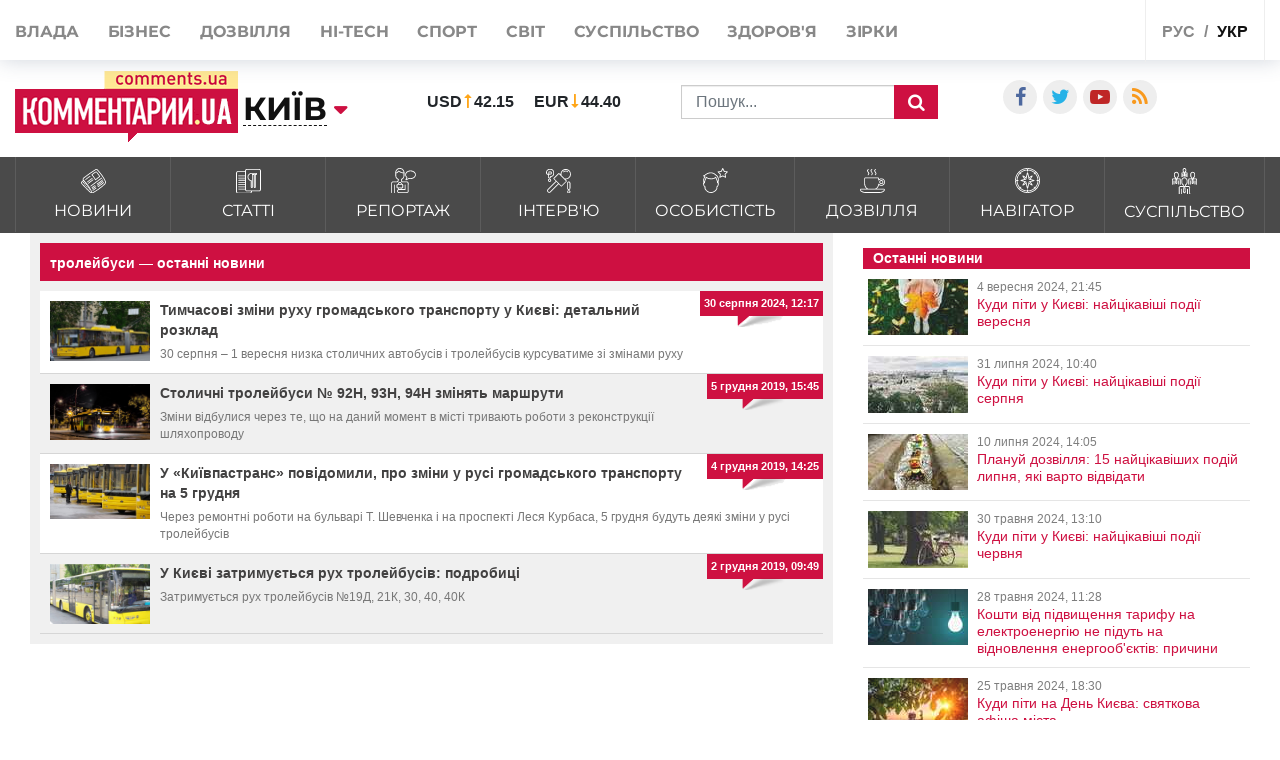

--- FILE ---
content_type: text/html; charset=UTF-8
request_url: https://kyiv.comments.ua/ua/tag/troleybusi
body_size: 14069
content:
<!DOCTYPE html>
<html lang="ua">

<head>
    <meta charset="UTF-8">
    <meta http-equiv="Content-Type" content="text/html; charset=utf-8" />
    <base href="https://kyiv.comments.ua">
    <meta name="viewport" content="width=device-width, initial-scale=1">
        <link rel="stylesheet" href="https://use.fontawesome.com/releases/v5.5.0/css/all.css" integrity="sha384-B4dIYHKNBt8Bc12p+WXckhzcICo0wtJAoU8YZTY5qE0Id1GSseTk6S+L3BlXeVIU" crossorigin="anonymous">
    <script>
        history.scrollRestoration = "manual"
    </script>
    <link rel="apple-touch-icon" href="/img/touch-icon-iphone.png" />
    <link rel="apple-touch-icon" sizes="152x152" href="/img/touch-icon-ipad.png" />
    <link rel="apple-touch-icon" sizes="180x180" href="/img/touch-icon-iphone-retina.png" />
    <link rel="apple-touch-icon" sizes="167x167" href="/img/touch-icon-ipad-retina.png" />
    <link rel="stylesheet" href="/css/bootstrap.min.css">
    <link rel="stylesheet" href="/css/style1.css?v=1.01">
    <link rel="stylesheet" href="/css/flatpickr.css">
    <link rel="stylesheet" href="/css/simplebox.min.css?v=3">
    
    <meta name="theme-color" content="#D01E45">



    <link rel="manifest" href="/manifest.json">
    <title>тролейбуси — останні новини | Коментарі Київ</title>
    <style>
        :root {
            --main: #CE1041;
        }

        #toTop {
            display: none;
            text-decoration: none;
            position: fixed;
            bottom: 10px;
            right: 10px;
            overflow: hidden;
            width: 51px;
            height: 51px;
            border: none;
            text-indent: 100%;
            background: url(../img/ui.totop.png) no-repeat left top;
        }

        #toTopHover {
            background: url(../img/ui.totop.png) no-repeat left -51px;
            width: 51px;
            height: 51px;
            display: block;
            overflow: hidden;
            float: left;
            opacity: 0;
            -moz-opacity: 0;
            filter: alpha(opacity=0);
        }

        @media (max-width: 500px) {
            .header-wrap .search_wrap {
                display: flex !important;
            }

            .rates_block.rates_double ul {
                font-size: 11px;
            }

            .m-width-visible img {
                padding-right: 10px;
            }
        }

        #toTop:active,
        #toTop:focus {
            outline: none;
        }

        .content-slider {
            display: none !important;
        }

        .content-slider img {
            display: none !important;
        }

        .content-slider-nav {
            display: none !important;
        }

        .content-slider-nav img {
            display: none !important;
        }

        .content-slider.slick-initialized {
            display: block !important;
        }

        .content-slider.slick-initialized img {
            display: block !important;
        }

        .content-slider-nav.slick-initialized {
            display: block !important;
        }

        .content-slider-nav.slick-initialized img {
            display: block !important;
        }

        .tags-link:hover {
            color: #ee2d28 !important;
        }

        .pubs-tags {
            padding-top: 30px;
        }

        .header-wrap {
            padding-left: 15px;
        }

        @media (max-width: 768px) {
            .header-wrap {
                padding-left: 0px !important;
            }
        }

        .atlanta {
            position: fixed;
            top: 0;
            z-index: 1000;
        }

        .atlanta_left {
            left: 0;
        }

        .atlanta_right {
            right: 0;
        }

        @media(max-width: 1919px) {
            .atlanta {
                display: none;
            }
        }
        
        @media (max-width: 575px) {
            .dossier-wrapper, .read-also, article {
                padding: 0 0px;
            }
        }
        
    </style>
    <script src="/js/jquery.min.js"></script>
    <script src="/js/common.js?ver=1.8"></script>
    <link rel="stylesheet" href="/css/depends/bootstrap.min.css">
    <link rel="stylesheet" href="/css/style.css">

    <style>
        .list-news-2 li.marked .time-news {
            background: url(../img/coms/main.png) no-repeat top !important;
        }

        .news_feed_date_box {
            background: url(../img/coms-lg/main.png) 0 0/100% 104% repeat !important;
        }

        .list-digest+a,
        .list-news-2+a,
        .opinion-aside+a {
            float: unset;
        }

        .show-all {
            font: bold 13px/11pt tahoma, sans-serif;
            display: block;
            text-align: right;
            color: #2c2d31;
            padding: 10px;
            background: inherit;
            margin-right: 0;
            width: 100%;
        }

        .show-all:hover {
            background: #f5f5f5;
            color: var(--main);
        }

        iframe {
            min-width: auto;
        }

        h2,
        h4,
        h5,
        h6 {
            margin: 0px !important;
            padding-bottom: 10px;
        }

        .list-news-1 li {
            padding: 15px 10px 15px 0;
        }

        @font-face {
            font-family: proximanova;
            font-style: normal;
            font-weight: 300;
            src: url(../fonts/proximanova-light-webfont.woff2) format("woff2")
        }

        @font-face {
            font-family: proximanova;
            font-style: normal;
            font-weight: 400;
            src: url(../fonts/proximanova-regular-webfont.woff2) format("woff2")
        }

        @font-face {
            font-family: proximanova;
            font-style: normal;
            font-weight: 600;
            src: url(../fonts/proximanova-semibold-webfont.woff2) format("woff2")
        }

        @font-face {
            font-family: proximanova;
            font-style: normal;
            font-weight: 700;
            src: url(../fonts/proximanova-bold-webfont.woff2) format("woff2")
        }

        * {
            margin: 0;
            padding: 0
        }

        body {
            font-family: "Proxima Nova", sans-serif
        }

        body ul {
            list-style: none
        }

        a {
            color: #202020;
            text-decoration: none
        }

        .bootom-line {
            height: 103px;
            margin: auto
        }

        .bootom-line .line {
            height: 25px;
            border: .5px solid #202020;
            margin: 0 12px 0 12px
        }

        .bootom-line .logo {
            margin-top: 12px
        }

        .bootom-line a {
            font-size: 20px;
            font-weight: 600;
            line-height: 50px
        }

        .bootom-line ul {
            display: -webkit-box;
            display: -webkit-flex;
            display: -ms-flexbox;
            display: flex;
            -webkit-box-pack: justify;
            -webkit-justify-content: space-between;
            -ms-flex-pack: justify;
            justify-content: space-between
        }

        .bootom-menu {
            margin-top: 4px;
            background-color: #f2f2f2;
            height: 550px
        }

        .bootom-menu .bootom-news {
            display: -ms-grid;
            display: grid;
            -ms-grid-columns: 22% 28% 25%;
            grid-template-columns: 33% 33% 33%;
            justify-items: center
        }

        .bootom-menu a {
            white-space: nowrap;
            font-size: 16px;
            font-weight: 300;
            line-height: 40px
        }

        .bootom-menu p {
            padding: 15% 0 20% 0
        }

        .bootom-menu .supp p {
            margin-top: -5px;
            height: 9px
        }

        .up {
            position: fixed;
            bottom: 10px;
            width: 61px;
            height: 61px;
            background: #444 url(../img/svg/upload.svg) no-repeat center/50%;
            border-radius: 50%;
            border: none;
            cursor: pointer;
            margin: 5% 0 0 78px
        }

        .telegram {
            position: fixed;
            right: 50px;
            bottom: 10px;
            width: 61px;
            height: 61px;
            background: #41b4e6 url(../img/svg/telegram.svg) no-repeat center/50%;
            border-radius: 50%;
            border: none;
            cursor: pointer
        }

        @media screen and (max-device-width:510px) {
            .bootom-menu {
                height: auto
            }
        }

        @media screen and (max-device-width:500px) {
            .bootom-menu .bootom-news {
                -ms-grid-columns: none;
                grid-template-columns: none
            }

            .bootom-menu .bootom-news .supp {
                margin-left: 48px
            }
        }

        @media screen and (max-device-width:400px) {
            .up {
                left: -60px
            }

            .telegram {
                right: 15px
            }
        }
        
        
/*@media (min-width: 1200px) {
    .container {
        max-width: 1320px;
    }
}*/

.news_title>a {
    font-weight: 600;
}

@media (max-width: 430px) {
    .feed_block_head {
        text-align: center;
        padding-left: 0px;
    }
    
html {
overflow: scroll;
overflow-x: hidden;
 }
    
}
#loader {
    padding-left: 0px;
}
article a, article div, article font, article span {
    font: 22px/26px arial, sans-serif!important;
}
article h3, article p {
    font: 22px/26px arial, sans-serif!important;
}
@media (max-width: 575px) {
.dossier-wrapper, .read-also, article {
    padding: 0px;
}
}

@media (max-width: 991px) {
    .city_modal {
        font-size: 14px;
    }
}

.last_news_wrap>.widget_block:last-child {
    padding-bottom: 25px;
}

#main_news .news_block.type_left .news_img {
    width: 425px;
}

.news_block.type_left {
    margin-left: 0px;
}
.news_block.right_top .news_content, .news_block.bottom_left .news_content {
    max-height: 80px;
}

#main_news .news_block {
    margin-bottom: 50px;
    height: 350px;
}

@media (max-width: 991px) {
#footer_category .collapse {
    display: block;
}
}


@media (max-width: 430px) {
.top_navigate {
    padding-bottom: 5px;
    height: 100%;
    font-size: 20px;
    padding-top: 10px;
    line-height: 2.5;
}
}

.category_list>li>a {
    padding: 10px 10px 8px;
}
.category_list>li>a>img {
    width: 25px;
}
.category_list>li>a>span {
    margin-bottom: 0px;
    margin-top: 5px;
}

#top_banner {
    padding: 0px 0;
}
.header_body {
    padding-top: 50px;
    padding-bottom: 15px;
}

.breadcrumb{
    width:100%;
    white-space: nowrap;
    overflow: auto;
    flex-wrap: nowrap;
    padding: 0.55rem 0.55rem;
    margin-top: 15px;
}


    @media (max-width: 991px) {
        .header_top {
            height: 62px;
        }
        .header_top .visible-sm {
            display: flex!important;
        }
        .header-wrap {
            width: 100%;
        }

        .header-wrap .search_wrap {
            display: flex;
            align-items: center;
            justify-content: space-between;
        }

        .header-wrap .center_block {
            width: auto;
            margin-top: 0!important;
            margin-right: 15px;
        }
    }

    @media screen and (max-width: 767px) {
        .header-wrap .left_block,
        .header-wrap .logo_block {
            margin-bottom: 0;
        }
        .header-wrap .search_block {
            margin-bottom: 0;
        }
        .header_top .lang_block {
            margin-left: auto;
        }
    }

    @media screen and (max-width: 645px) {
        .header-wrap .search_block{
            justify-content: flex-end;
        }

        .header-wrap .val li:last-child{
            margin-right: 0px;
        }
        .header-wrap .search_form{
            margin-left: 10px;
        }

    }

    @media screen and (max-width: 480px) {
        .header-wrap .rates_block {
            width: auto!important;
        }
        .header-wrap .logo_block {
            width: 105px;
        }
    }

    @media screen and (max-width: 400px) {
        .header_top .mobile_city{
            padding: 18px 10px;
            margin: 0 5px;
        }
        .header_top .main_lang{
            padding: 19px 5px 17px;
        }
    }
    .header_top .shares_list {
        margin-left: auto;
    }

    .wrapper-author-date span {
        font: 18px / 20px arial, sans-serif !important;
    }

    .wrapper-header-article div a {
        font: 18px / 20px arial, sans-serif !important;
    }

    article h1 {
        margin: 0;
        font: bold 29px / 24px arial, sans-serif;
        color: #000;
        padding-top: 10px;
        padding-bottom: 10px;
        line-height: 30px;
    }


</style>


        <meta name="publisher" content="Comments comments.ua" />

    <!-- Domain -->
    <script type="text/javascript">
        
            </script>

    <meta name="title" content=" Новини по тегу &quot;тролейбуси&quot;  | Коментарі Україна">
<meta name="description" content="тролейбуси - останні новини на Comments - Київ за останню годину: новини політики, новини економіки, фінансові новини, новини шоу-бізнесу, науки і культури">
<meta name="og:description" content="тролейбуси - останні новини на Comments - Київ за останню годину: новини політики, новини економіки, фінансові новини, новини шоу-бізнесу, науки і культури">
<meta name="csrf-param" content="_csrf-frontend">
<meta name="csrf-token" content="YOQLO9ehzyILEfTs9vUB_UyBPklh_fXnLG2-tthfycQBp216kNWpG0prjprGpkqle-JKBguPjZEVOdPzvwaQqg==">

<link href="https://kyiv.comments.ua/ua/tag/troleybusi" rel="canonical">
<link href="https://kyiv.comments.ua/ua/tag/troleybusi" rel="alternate" hreflang="uk">
<link href="https://kyiv.comments.ua/tag/troleybusi" rel="alternate" hreflang="ru">
<link type="image/png" href="/img/favicon/main.ico" rel="icon">    
    
</head>

<body class="buttact">
    
    <!-- header -->
    <header id="header">
        <div id="jopen" style="width:100%;height:60px;position:absolute;"></div>
        <div class="header_top">
            <div class="container">
                <div class="row">
                    <div class="visible-xs visible-sm col-xs-12">
                        <button class="open_main_menu" id="opmen">
                            <span class="lines"></span>
                        </button>
                        <div class="mobile_city">
                            
                                                            <a href="#" class="city_modal" data-toggle="modal" data-target="#modal_city"><span>Змінити регіон</span></a>
                                                    </div>
                        <ul class="shares_list top-shares">
                            <li><a href="https://www.facebook.com/kyivinmind/" class="icon-facebook shares_link" target="_blank"></a></li>
                            <li><a href="https://twitter.com/commentsUA_ALL" class="icon-twitter shares_link" target="_blank"></a></li>
                            <li><a href="https://www.youtube.com/user/kommentarii?feature=watch" class="icon-youtube-play shares_link" target="_blank"></a></li>
                            <li><a href="https://kyiv.comments.ua/rss/yandex_comments_ua.xml" class="icon-rss shares_link" target="_blank"></a></li>

                        </ul>
                        <div class="lang_block">
                            <ul class="main_lang">
                                
                                                                    <li><a href="https://kyiv.comments.ua/tag/troleybusi">рус</a></li>
                                    <li class="current"><a href="/ua">укр</a></li>
                                                            </ul>
                        </div>
                    </div>
                    <div class="col-xs-12">
                        <div class="top_navigate">
                            <nav>
                                <ul class="main_menu">

                                    
                                                                            <li><a href="https://politics.comments.ua/ua">Влада</a></li>
                                        <li><a href="https://money.comments.ua/ua">Бізнес</a></li>
                                        <li><a href="https://life.comments.ua/ua">Дозвілля</a></li>
                                        <li><a href="https://it.comments.ua/ua">HI-tech</a></li>
                                        <li><a href="https://sport.comments.ua/ua">Спорт</a></li>
                                        <li><a href="https://world.comments.ua/ua">Світ</a></li>
                                        <li><a href="https://society.comments.ua/ua">Суспільство</a></li>
                                        <li><a href="https://health.comments.ua/ua">Здоров'я</a></li>
                                        <li><a href="https://stars.comments.ua/ua">Зірки</a></li>
                                                                    </ul>
                            </nav>
                            <div class="top_btn">
                                
                                                                    <a href="https://comments.ua/special" class="btn btn_primary">Спецпроекти</a>
                                                            </div>
                            <ul class="shares_list hidden-sm hidden-md hidden-lg pushup-shares">
                                <li><a href="https://www.facebook.com/kyivinmind/" class="icon-facebook shares_link" target="_blank"></a></li>
                                <li><a href="https://twitter.com/commentsUA_ALL" class="icon-twitter shares_link" target="_blank"></a></li>
                                <li><a href="https://www.youtube.com/user/kommentarii?feature=watch" class="icon-youtube-play shares_link" target="_blank"></a></li>
                                <li><a href="https://kyiv.comments.ua/rss/yandex_comments_ua.xml" class="icon-rss shares_link" target="_blank"></a></li>

                            </ul>
                        </div>
                        <div class="lang_block hidden-xs hidden-sm">
                            <ul class="main_lang">
                                
                                                                    <li><a href="https://kyiv.comments.ua/tag/troleybusi">рус</a></li>
                                    <li class="current"><a href="/ua">укр</a></li>
                                                            </ul>
                        </div>
                    </div>
                </div>
            </div>
        </div>
        <div class="header_body">
            <div class="container">
                <div class="row">
                    <div class="header-wrap">
                        <div class="search_wrap">
                            <div class="left_block">
                                <div class="logo_block">

                                    
                                                                            <a href="/ua" class="full-width-visible"><img src="images/logo-footer.png" alt="//kyiv.comments.ua"></a>
                                        <a href="/ua" class="m-width-visible"><img src="images/logo_768.png" alt="//kyiv.comments.ua"></a>
                                    
                                </div>
                                <div class="main_city">
                                    
                                                                            <a href="//kyiv.comments.ua/ua" class="city_modal" data-toggle="modal" data-target="#modal_city"><span>Київ</span></a>
                                                                    </div>
                            </div>
                            <div class="center_block">
                                <div class="search_block">
                                    <div class="rates_block rates_double">
                                        <ul class="val">
                                                                                        <li>
                                                <p class="valut"><b>USD</b></p>
                                                <p class=""><b>42.15</b></p>
                                            </li>
                                            <li>
                                                <p class="valut-rev"><b>EUR</b></p>
                                                <p class=""><b>44.40</b></p>
                                            </li>
                                        </ul>
                                    </div>
                                    <form action="/ua/search" method="GET" class="search_form">
                                        
                                                                                    <input type="text" name="query" class="form-control" placeholder="Пошук...">
                                                                                <button class="search_btn" type="submit"></button>
                                    </form>
                                </div>
                            </div>
                        </div>
                    </div>
                    <style>
                        .search_block {
                            display: flex;
                            align-items: center;
                            flex-wrap: wrap;
                            margin-top: 15px;
                        }

                        .search_block .rates_double {
                            margin: 0 40px;
                        }

                        @media (max-width: 1200px) {
                            .search_block .rates_double {
                                margin: 0;
                            }
                        }
                    </style>
                    <div style="width: auto;flex:none;margin-left: 30px;padding-top:30px" class="col-md-4 hidden-sm hidden-xs flex-width">
                        <div class="right_block">
                            <div class="shares_block">

                                <ul class="shares_list">
                                    <li><a href="https://www.facebook.com/kyivinmind/" class="icon-facebook shares_link" target="_blank"></a></li>
                                    <li><a href="https://twitter.com/commentsUA_ALL" class="icon-twitter shares_link" target="_blank"></a></li>
                                    <!--li><a href="https://t.me/kharkovpuls" class="iconfa-telegram shares_link" target="_blank"></a></li-->
                                    <li><a href="https://www.youtube.com/user/kommentarii?feature=watch" class="icon-youtube-play shares_link" target="_blank"></a></li>
                                    <li><a href="https://kyiv.comments.ua/rss/yandex_comments_ua.xml" class="icon-rss shares_link" target="_blank"></a></li>

                                </ul>
                            </div>
                        </div>
                    </div>
                </div>
            </div>
        </div>
    </header>



    <div class="category_list_btn collapsed" data-toggle="collapse" data-target="#category_list1">
        
                    <span class="open_news">закрити категорії новин</span>
            <span class="close_news">відкрити категорії новин</span>
            </div>
    <!-- main_category-->
    <div id="main_category" class="full-width">
        <div class="category_wrapper">
            <div class="container">
                <div class="row">
                    <div class="col-xs-12">
                        <div id="category_list1" class="collapse">
                            <ul class="category_list">

                                
                                
                                
                                                    <li><a href="https://kyiv.comments.ua/ua/news">
                                <img src="/img/category/news.svg" alt="">
                                <span data-hover="Новини">Новини</span>
                            </a></li>
                          
                                                    <li><a href="https://kyiv.comments.ua/ua/article">
                                <img src="/img/category/article.svg" alt="">
                                <span data-hover="Статті">Статті</span>
                            </a></li>
                                                              
                                                    <li><a href="https://kyiv.comments.ua/ua/reportage">
                                <img src="/img/category/report.svg" alt="">
                                <span data-hover="Репортаж">Репортаж</span>
                            </a></li>
                                                           
                                    
                                    
                                                    <li><a href="https://kyiv.comments.ua/ua/interview">
                                <img src="/img/category/interview.svg" alt="">
                                <span data-hover="Інтерв'ю">Інтерв'ю</span>
                            </a></li>
                                                             
                                    
                                    
                                                    <li><a href="https://kyiv.comments.ua/ua/persona">
                                <img src="/img/category/person.svg" alt="">
                                <span data-hover="Особистість">Особистість</span>
                            </a></li>
                                                              
                                    
                                    
                                                    <li><a href="https://kyiv.comments.ua/ua/life">
                                <img src="/img/category/leisure.svg" alt="">
                                <span data-hover="Дозвілля">Дозвілля</span>
                            </a></li>
                           

                                                    <li><a href="https://kyiv.comments.ua/ua/navigatore">
                                <img src="/img/category/navigation.svg" alt="">
                                <span data-hover="Навігатор">Навігатор</span>
                            </a></li>
                          
                                    
                                    
                                                    <li><a href="https://kyiv.comments.ua/ua/society">
                                <img src="/img/category/society.svg" alt="">
                                <span data-hover="Суспільство">Суспільство</span>
                            </a></li>
                           
                                
                                
                                
                                

                                
                            </ul>
                        </div>
                    </div>
                </div>
            </div>
        </div>
    </div>

    <!-- top_banner-->

<!--    <div id="top_banner" class="full-width">
        <div class="container">
            <div class="row">
                <div class="col-xs-12">
                </div>
            </div>
        </div>
    </div>-->




    <div class="main-wrap">
        <div class="container">
            <div class="row" style="margin-left: 0px;margin-right: 0px;">
<!--             <div class="row"> -->
                
<main class="col-md-8">
    <div class="news_feed_box">
        <div class="news_feed_title_box">
            <div class="news_freed_name_box">
                <h1 class="text_news_feed_name">
                    тролейбуси — останні новини                </h1>
            </div>
            <div class="news_freed_type">

            </div>

        </div>

        <ul class="list-news">
                            <li>
                    <div class="news_feed_right_date_box">
                        <div class="news_feed_date_box">
                            <p class="text_news_feed_inner_date">
                                30 серпня 2024, 12:17                            </p>
                        </div>
                    </div>
                    <div class="news_preview_image_box">
                        <a href="/ua/news/society/developments/25908-timchasovi-zmini-ruhu-gromadskogo-transportu-u-kievi-detalniy-rozklad.html"
                           class="link_archive_image">
                            <img src="/img/publications/I-HXCIUoCKYNeavacv1rcaVjhZGoeEB7.jpeg" alt="">
                        </a>
                    </div>
                    <div class="news_feed_top_title_box">
                        <div class="news_feed_title_name_box">
                            <a href="/ua/news/society/developments/25908-timchasovi-zmini-ruhu-gromadskogo-transportu-u-kievi-detalniy-rozklad.html"
                               class="link_news_feed_name">Тимчасові зміни руху громадського транспорту у Києві: детальний розклад</a>
                        </div>
                    </div>
                    <p class="text_news_feed_preview">30 серпня – 1 вересня низка столичних автобусів і тролейбусів курсуватиме зі змінами руху</p>
                </li>
                            <li>
                    <div class="news_feed_right_date_box">
                        <div class="news_feed_date_box">
                            <p class="text_news_feed_inner_date">
                                5 грудня 2019, 15:45                            </p>
                        </div>
                    </div>
                    <div class="news_preview_image_box">
                        <a href="/ua/news/society/developments/48-stolichni-troleybusi-92n-93n-94n-zminyat-marshruti.html"
                           class="link_archive_image">
                            <img src="/img/publications/bV-OifuJtGoC_8mZIukRBUX3gcbocpnJ.jpg" alt="">
                        </a>
                    </div>
                    <div class="news_feed_top_title_box">
                        <div class="news_feed_title_name_box">
                            <a href="/ua/news/society/developments/48-stolichni-troleybusi-92n-93n-94n-zminyat-marshruti.html"
                               class="link_news_feed_name">Столичні тролейбуси № 92Н, 93Н, 94Н змінять маршрути   </a>
                        </div>
                    </div>
                    <p class="text_news_feed_preview">Зміни відбулися через те, що на даний момент в місті тривають роботи з реконструкції  шляхопроводу</p>
                </li>
                            <li>
                    <div class="news_feed_right_date_box">
                        <div class="news_feed_date_box">
                            <p class="text_news_feed_inner_date">
                                4 грудня 2019, 14:25                            </p>
                        </div>
                    </div>
                    <div class="news_preview_image_box">
                        <a href="/ua/news/society/developments/34-u-kiivpastrans-povidomili-pro-zmini-u-rusi-gromads-kogo-transportu-na-5-grudnya.html"
                           class="link_archive_image">
                            <img src="/img/publications/44Ng3xVDVYw5DnEfeTzfQEGsGnb_za3s.jpg" alt="">
                        </a>
                    </div>
                    <div class="news_feed_top_title_box">
                        <div class="news_feed_title_name_box">
                            <a href="/ua/news/society/developments/34-u-kiivpastrans-povidomili-pro-zmini-u-rusi-gromads-kogo-transportu-na-5-grudnya.html"
                               class="link_news_feed_name">У «Київпастранс» повідомили, про зміни у русі громадського транспорту на 5 грудня</a>
                        </div>
                    </div>
                    <p class="text_news_feed_preview">Через ремонтні роботи на бульварі Т. Шевченка і на проспекті Леся Курбаса, 5 грудня будуть деякі зміни у русі тролейбусів</p>
                </li>
                            <li>
                    <div class="news_feed_right_date_box">
                        <div class="news_feed_date_box">
                            <p class="text_news_feed_inner_date">
                                2 грудня 2019, 09:49                            </p>
                        </div>
                    </div>
                    <div class="news_preview_image_box">
                        <a href="/ua/news/society/accidents/1-u-kievi-zatrimuet-sya-ruh-troleybusiv-podrobici.html"
                           class="link_archive_image">
                            <img src="/img/publications/EFJBNpDxDD8xKnffb8Hd5b3-6UZ5poLU.jpg" alt="">
                        </a>
                    </div>
                    <div class="news_feed_top_title_box">
                        <div class="news_feed_title_name_box">
                            <a href="/ua/news/society/accidents/1-u-kievi-zatrimuet-sya-ruh-troleybusiv-podrobici.html"
                               class="link_news_feed_name">У Києві затримується рух тролейбусів: подробиці</a>
                        </div>
                    </div>
                    <p class="text_news_feed_preview">Затримується рух тролейбусів №19Д, 21К, 30, 40, 40К</p>
                </li>
                    </ul>
                            </div>
</main>
    <aside class="col-md-4">
        <div class="aside-block-wrap">
        
            
                            <strong class="title-aside">Останні новини</strong>
                        
            <ul class="aside-list">
                                    <li>
                        <a href="/ua/article/society/art-and-culture/25979-kudi-piti-u-kievi-naycikavishi-podii-veresnya.html">
                            <div class="wrapper-img">
                                <img src="/img/publications/100x62/bGrfw9KCMuAl1bboXYsSHi-f7H0h0jr7.jpg" alt="">
                            </div>
                            <div class="wrapper-text">
                                <span class="time">4 вересня 2024, 21:45</span>
                                <p>Куди піти у Києві: найцікавіші події вересня</p>
                            </div>
                        </a>
                    </li>
                                    <li>
                        <a href="/ua/article/society/art-and-culture/25494-kudi-piti-u-kievi-naycikavishi-podii-serpnya.html">
                            <div class="wrapper-img">
                                <img src="/img/publications/100x62/JFa-JzvgIR0YlnyuAtsNVkWuGMKKgoBE.jpg" alt="">
                            </div>
                            <div class="wrapper-text">
                                <span class="time">31 липня 2024, 10:40</span>
                                <p>Куди піти у Києві: найцікавіші події серпня</p>
                            </div>
                        </a>
                    </li>
                                    <li>
                        <a href="/ua/article/society/art-and-culture/25211-planuy-dozvillya-15-naycikavishih-podiy-lipnya-yaki-varto-vidvidati.html">
                            <div class="wrapper-img">
                                <img src="/img/publications/100x62/9P6BbD0DZ6LxkgiJ2dCXUyyMD1OtU359.jpg" alt="">
                            </div>
                            <div class="wrapper-text">
                                <span class="time">10 липня 2024, 14:05</span>
                                <p>Плануй дозвілля: 15 найцікавіших подій липня, які варто відвідати</p>
                            </div>
                        </a>
                    </li>
                                    <li>
                        <a href="/ua/article/society/art-and-culture/24638-kudi-piti-u-kievi-naycikavishi-podii-chervnya.html">
                            <div class="wrapper-img">
                                <img src="/img/publications/100x62/p5I8eL6VzbqaExlj3X9lEyi19_1SZPBz.jpg" alt="">
                            </div>
                            <div class="wrapper-text">
                                <span class="time">30 травня 2024, 13:10</span>
                                <p>Куди піти у Києві: найцікавіші події червня</p>
                            </div>
                        </a>
                    </li>
                                    <li>
                        <a href="/ua/article/society/human-rights/24594-koshti-vid-pidvischennya-tarifu-na-elektroenergiyu-ne-pidut-na-vidnovlennya-energoob-ektiv-prichini.html">
                            <div class="wrapper-img">
                                <img src="/img/publications/100x62/Uo3RxsivSj4ujVNcnAtje6G85gJeC6El.jpg" alt="">
                            </div>
                            <div class="wrapper-text">
                                <span class="time">28 травня 2024, 11:28</span>
                                <p>Кошти від підвищення тарифу на електроенергію не підуть на відновлення енергооб'єктів: причини</p>
                            </div>
                        </a>
                    </li>
                                    <li>
                        <a href="/ua/article/society/art-and-culture/24557-kudi-piti-na-den-kieva-svyatkova-afisha-mista.html">
                            <div class="wrapper-img">
                                <img src="/img/publications/100x62/9EIhCfjxKHEnUzQLRH5LmYYSmIzspj9g.jpg" alt="">
                            </div>
                            <div class="wrapper-text">
                                <span class="time">25 травня 2024, 18:30</span>
                                <p>Куди піти на День Києва: святкова афіша міста</p>
                            </div>
                        </a>
                    </li>
                                    <li>
                        <a href="/ua/article/society/art-and-culture/24547-yak-tebe-ne-lyubiti-privitannya-z-dnem-kieva-u-virshah-ta-prozi.html">
                            <div class="wrapper-img">
                                <img src="/img/publications/100x62/yUeAMWXId5kML3n0PVpLL4VFWUCW9C-W.jpg" alt="">
                            </div>
                            <div class="wrapper-text">
                                <span class="time">24 травня 2024, 15:55</span>
                                <p>Як тебе не любити: привітання з Днем Києва у віршах та прозі</p>
                            </div>
                        </a>
                    </li>
                                    <li>
                        <a href="/ua/article/society/art-and-culture/24545-den-kieva-2024-koli-svyatkuyut-istoriya-svyata-tradicii.html">
                            <div class="wrapper-img">
                                <img src="/img/publications/100x62/LaCtWmmo9_lZWiHmoyTwilOEkGLi2Yb9.jpg" alt="">
                            </div>
                            <div class="wrapper-text">
                                <span class="time">24 травня 2024, 14:40</span>
                                <p>День Києва 2024: коли святкують, історія свята, традиції</p>
                            </div>
                        </a>
                    </li>
                            </ul>

            
            
                            <a href="/ua/news" class="read-more-btn">Читати всі</a>
                        
        </div>
        <div class="aside-block-wrap">
        </div>
    </aside>



            </div>
        </div>
    </div>

    <!-- footer_category-->
    <div id="footer_category">
        <div class="container">
            <div class="row">
                <div class="col-xs-12">
                    <div id="category_list2" class="collapse">
                        <ul class="category_list">
                            
                            
                                <li><a href="https://politics.comments.ua/ua">Влада</a></li>
                                <li><a href="https://money.comments.ua/ua">Бізнес</a></li>
                                <li><a href="https://life.comments.ua/ua">Дозвілля</a></li>
                                <li><a href="https://it.comments.ua/ua">HI-tech</a></li>
                                <li><a href="https://sport.comments.ua/ua">Спорт</a></li>
                                <li><a href="https://world.comments.ua/ua">Світ</a></li>
                                <li><a href="https://society.comments.ua/ua">Суспільство</a></li>
                                <li><a href="https://health.comments.ua/ua">Здоров'я</a></li>
                                <li><a href="https://stars.comments.ua/ua">Зірки</a></li>

                                                    </ul>
                    </div>
                </div>
            </div>
        </div>
    </div>



    <!-- footer -->
    <footer id="footer">
        <div class="row">
            <div class="footer_content_block full-display-none">
                <div id="foot_bom" class="footer_content">

                </div>
            </div>
        </div>
        <div class="container flex-row">
            <div class="fotter_logo_social">
                <div class="logo_block">
                    <img src="/images/logo-footer.png" alt="#">
                </div>
                <ul class="shares_list">
                    <li><a href="https://www.facebook.com/kyivinmind/" class="icon-facebook shares_link" target="_blank"></a></li>
                    <li><a href="https://twitter.com/commentsUA_ALL" class="icon-twitter shares_link" target="_blank"></a></li>
                    <li><a href="https://www.youtube.com/user/kommentarii?feature=watch" class="icon-youtube-play shares_link" target="_blank"></a></li>
                    <li><a href="https://kyiv.comments.ua/rss/yandex_comments_ua.xml" class="icon-rss shares_link" target="_blank"></a></li>

                </ul>
                
                                    <p class="all_right">© «<a style="color:#777" target="_blank" href="//comments.ua/ua">Коментарі</a>», 2014 – 2024</p>
                            </div>
            <div class="row mobile-non-display">
                <div class="footer_content_block ">
                    <div id="foote-text" class="footer_content">


                    </div>
                </div>
            </div>
            <div class="footer_counters">
                
                                    <p class="all_right">© «<a style="color:#777" target="_blank" href="//comments.ua/ua">Коментарі</a>», 2014 – 2024</p>
                            </div>
        </div>
        </div>



    </footer>





    <div style="display: none;" id="hidden-content">
        <form id="contact-us-form" action="" method="POST">
            <div class="form-group">
                <label for="exampleInputEmail1">Ім'я</label>
                <input type="text" class="form-control" name="Name" placeholder="Ваше ім'я">
            </div>
            <div class="form-group">
                <label for="exampleInputEmail1">Номер телефона</label>
                <input type="text" class="form-control" name="Phone" placeholder="Номер телефону">
            </div>
            <div class="form-group">
                <label for="exampleInputEmail1">E-mail</label>
                <input type="email" class="form-control" name="E-mail" placeholder="E-mail">
            </div>

            <div class="form-group">
                <label for="exampleTextarea">Яку новину ви хочете запропонувати?</label>
                <textarea class="form-control" name="Message" id="exampleTextarea" rows="4" placeholder="Повідомлення"></textarea>
            </div>
            <button type="submit" onclick="send_form(); return false;" class="btn btn-primary">Надісллати</button>
        </form>
    </div>

    <!-- modal_city -->
    <div class="modal fade" id="modal_city" tabindex="-1" role="dialog" aria-labelledby="modal_city" aria-hidden="true">
        <div class="modal-dialog">
            <div class="modal_content">
                <button class="icon-cancel-circled" data-dismiss="modal" aria-label="Close"></button>
                
                                    <div class="modal_head">
                        <span class="section_title"><span><span class="icon-ok">Виберіть місто</span></span></span>
                    </div>
                    <div class="modal_body">
                        <ul class="city_choise">
                            <liclass="active"><a href="https://kyiv.comments.ua/ua">Київ</a></li>
                                <li><a href="https://kharkiv.comments.ua">Харків</a></li>
                                <li><a href="https://dnipro.comments.ua">Дніпро</a></li>
                                <li><a href="https://odessa.comments.ua/ua">Одеса</a></li>
                                <li><a href="https://donbass.comments.ua/ua">Донбас</a></li>
                                <li><a href="https://comments.ua/ua">Вся Україна</a></li>
                        </ul>
                    </div>
                            </div>
        </div>
    </div>

    <script>
                    let url = 'https://kyiv.comments.ua/ua/ajax-get-footer';
                
        var xhr = new XMLHttpRequest(),
            data = "_csrf-frontend=" + "YOQLO9ehzyILEfTs9vUB_UyBPklh_fXnLG2-tthfycQBp216kNWpG0prjprGpkqle-JKBguPjZEVOdPzvwaQqg==";
        xhr.open("get", url, true);
        xhr.setRequestHeader("Content-type", "application/x-www-form-urlencoded");
        xhr.send(data);
        xhr.onreadystatechange = function() {
            if (xhr.readyState === XMLHttpRequest.DONE && xhr.status === 200) {
                var res = xhr.responseText;
                var jsone = JSON.parse(res);
                document.querySelector("#foote-text").innerText = jsone.content;
            };
        }
    </script>


    <!--<script type='text/javascript' src="/js/jquery-2.2.4.min.js"></script>-->

    <!--<script>
    AjaxUrlDatapicker = 'http://kharkov.comments.ua/ajax/archive_dates/';
</script>-->

    <!--<script src="/js/bootstrap.min.js"></script>-->
    <!--<script type='text/javascript' src="/js/bootstrap-select.min.js"></script>-->
    <!--<script type='text/javascript' src="/js/moment.min.js"></script>-->
    <!--<script type='text/javascript' src="/js/moment-with-locales.min.js"></script>-->
    <!--<script type='text/javascript' src="/js/bootstrap-datetimepicker.js"></script>-->
    <!--<script type='text/javascript' src="/js/jquery.fancybox.min.js"></script>-->
    <!--<script type='text/javascript' src="/js/script.js"></script>-->
    <!--<script src="/js/lib/noty.js" type="text/javascript"></script>-->
    <!--<script src="js/script.js" type="text/javascript"></script>-->
    <!--<script src="/js/jquery.validate.min.js"></script>-->
    <!--<script type='text/javascript' src="/js/bootstrap-datetimepicker.js"></script>-->
    <!--<script type="text/javascript" src="https://cdnjs.cloudflare.com/ajax/libs/flatpickr/4.0.6/flatpickr.min.js"></script>-->

    <!--КАЛЕНДАРЬ-->
    <!--<script src="js/flatpickr/flatpickr.min.js"></script>
<script src="js/flatpickr/l10n/ru.js"></script>
<script src="js/flatpickr/l10n/ua.js"></script>-->

    <script type="text/javascript">
        var today = new Date();
        var dd = today.getDate();
        var mm = today.getMonth() + 1;
        var yyyy = today.getFullYear();

        if (dd < 10) {
            dd = '0' + dd
        }

        if (mm < 10) {
            mm = '0' + mm
        }

        today = yyyy + '-' + mm + '-' + dd;


        // flatpickr("#myID", {
        //     inline: true,
        //     dateFormat: 'Y-m-D',
        //     "locale": "ua",
        //     maxDate: 'today',
        //     onChange: function(selectedDates) {
        //         var date = selectedDates.map(date => this.formatDate(date, "Y-m-d"));

        //         if (date <= today) {
        //         window.location.href = "/archive/?date=" + date;
        //         }
        //     }
        // });
    </script>
    <!--/КАЛЕНДАРЬ-->

    <script type="text/javascript">
        // jQuery(document).ready(function ($) {
        //     $("#contact-us-form").validate({
        //         rules: {
        //             Name: {
        //                 required: true,
        //                 minlength: 2,
        //                 maxlength: 100,
        //             },
        //             "E-mail": {
        //                 required: true,
        //                 email: true,
        //             },
        //             Message: {
        //                 required: true,
        //                 maxlength: 3000,
        //             },
        //             Phone: {
        //                 required: true,
        //                 digits: true,
        //                 minlength: 10,
        //                 maxlength: 12,
        //             }
        //         },
        //         messages: {
        //             Name: {
        //                 required: "Это поле обязательно для заполнения",
        //                 minlength: "Имя должно состоять минимум из 2 символов",
        //                 maxlength: "Вы ввели слишком длинное имя",
        //             },
        //             "E-mail": {
        //                 required: "Это поле обязательно для заполнения",
        //                 email: "Вы ввели неверный email",
        //             },
        //             Message: {
        //                 required: "Это поле обязательно для заполнения",
        //                 maxlength: "Максимальное количество сиволов 3000",
        //             },
        //             Phone: {
        //                 required: "Это поле обязательно для заполнения",
        //                 minlength: 'Вы ввели неверный номер телефона',
        //                 maxlength: 'Вы ввели неверный номер телефона',
        //                 digits: 'Номер телефона должен состоять только из цифр',
        //             }
        //         }

        //     });
        //     $("#contact-us-form").validate();
        // });

        function send_form() {
            if ($("#contact-us-form").valid()) {
                $.ajax({
                    type: "POST",
                    url: '/ajax/send_mail_form/',
                    data: $("#contact-us-form").serialize()
                }).done(function(data) {

                    var result = JSON.parse(data);

                    new Noty({
                        type: 'success',
                        layout: 'topRight',
                        theme: 'mint',
                        text: 'Спасибо за обращение! Скоро мы с вами свяжемся.',
                        timeout: 5000,
                        progressBar: false,
                        closeWith: ['click', 'button'],
                        animation: {
                            open: 'noty_effects_open',
                            close: 'noty_effects_close'
                        },
                        id: false,
                        force: false,
                        killer: false,
                        queue: 'global',
                        container: false,
                        buttons: [],
                        sounds: {
                            sources: [],
                            volume: 1,
                            conditions: []
                        },
                        titleCount: {
                            conditions: []
                        },
                        modal: false
                    }).show();

                    $("#response").html("<h2>" + result['message'] + "</h2>");

                    $(this).find("input").val("");

                    $("#contact-us-form").trigger("reset");

                });
            } else {
                alert("У вас ошибка при заполнении формы!");
            }

        }
    </script>


    <script type="text/javascript">
        //var j = jQuery.noConflict();
        jQuery(document).ready(function() {

            var startFrom = parseInt($("#show_more").attr('from'));
            var category_id = parseInt($("#show_more").attr('category_id'));
            var per_page = parseInt($("#show_more").attr('per_page'));
            var articlesCount = parseInt($("#show_more").attr('articlesCount'));
            var block = $("#show_more").attr('block');
            var main = $("#show_more").attr('main');
            var type = "articles";
            var categoryEnded = false;


            /* Переменная-флаг для отслеживания того, происходит ли в данный момент ajax-запрос. В самом начале даем ей значение false, т.е. запрос не в процессе выполнения */
            var inProgress = false;
            /* С какой статьи надо делать выборку из базы при ajax-запросе */

            /* Используйте вариант $('#more').click(function() для того, чтобы дать пользователю возможность управлять процессом, кликая по кнопке "Дальше" под блоком статей (см. файл index.php) */
            jQuery(window).scroll(function() {
                console.log("Scroll...");
                //$('#more').click(function(){
                /* Если высота окна + высота прокрутки больше или равны высоте всего документа и ajax-запрос в настоящий момент не выполняется, то запускаем ajax-запрос */
                if (jQuery(window).scrollTop() + jQuery(window).height() >= jQuery(document).height() - (jQuery(document).height() / 3) && !inProgress && !categoryEnded) {

                    $.ajax({
                        /* адрес файла-обработчика запроса */
                        url: '/ajax/getnextrows/',
                        /* метод отправки данных */
                        method: 'POST',
                        /* данные, которые мы передаем в файл-обработчик */
                        data: {
                            "startFrom": startFrom,
                            "category_id": category_id,
                            "articlesCount": articlesCount,
                            "per_page": per_page,
                            "type": type,
                            "block": block,
                            "main": main
                        },
                        beforeSend: function() {
                            /* меняем значение флага на true, т.е. запрос сейчас в процессе выполнения */
                            inProgress = true;
                            console.log('Отправляем aJax запрос...');
                        }
                        /* что нужно сделать до отправки запрса */

                        /* что нужно сделать по факту выполнения запроса */
                    }).done(function(data) {
                        /* Преобразуем результат, пришедший от обработчика - преобразуем json-строку обратно в массив */
                        // data = jQuery.parseJSON(data);


                        /* Если массив не пуст (т.е. статьи там есть) */
                        if (data.length > 0) {
                            console.log("Ajax complete");
                            if (data == 'end') {
                                console.log('Конец автоподгрузки!');
                                categoryEnded = true;
                            }
                            jQuery("#" + block).append(data).fadeIn('slow');
                            /* По факту окончания запроса снова меняем значение флага на false */
                            inProgress = false;
                            // Увеличиваем на 10 порядковый номер статьи, с которой надо начинать выборку из базы
                            startFrom += per_page;
                        } else console.log("Ответ вернулся пустым...");
                    });

                }
            });

        });
    </script>

    <style>
        .icon-commenting:before {
            display: none;
        }

        .feed_block_head .news_comment {
            display: none;
        }
    </style>


    <script src="https://maxcdn.bootstrapcdn.com/bootstrap/4.3.1/js/bootstrap.min.js"></script>
    <script async src="https://platform.twitter.com/widgets.js" charset="utf-8"></script>
    <script>
        jQuery.extend(jQuery.easing, {
            easeInQuad: function(x, t, b, c, d) {
                return c * (t /= d) * t + b;
            },
            easeOutQuad: function(x, t, b, c, d) {
                return -c * (t /= d) * (t - 2) + b;
            },
            easeInOutQuad: function(x, t, b, c, d) {
                if ((t /= d / 2) < 1) return c / 2 * t * t + b;
                return -c / 2 * ((--t) * (t - 2) - 1) + b;
            },
            easeInCubic: function(x, t, b, c, d) {
                return c * (t /= d) * t * t + b;
            },
            easeOutCubic: function(x, t, b, c, d) {
                return c * ((t = t / d - 1) * t * t + 1) + b;
            },
            easeInOutCubic: function(x, t, b, c, d) {
                if ((t /= d / 2) < 1) return c / 2 * t * t * t + b;
                return c / 2 * ((t -= 2) * t * t + 2) + b;
            },
            easeInQuart: function(x, t, b, c, d) {
                return c * (t /= d) * t * t * t + b;
            },
            easeOutQuart: function(x, t, b, c, d) {
                return -c * ((t = t / d - 1) * t * t * t - 1) + b;
            },
            easeInOutQuart: function(x, t, b, c, d) {
                if ((t /= d / 2) < 1) return c / 2 * t * t * t * t + b;
                return -c / 2 * ((t -= 2) * t * t * t - 2) + b;
            },
            easeInQuint: function(x, t, b, c, d) {
                return c * (t /= d) * t * t * t * t + b;
            },
            easeOutQuint: function(x, t, b, c, d) {
                return c * ((t = t / d - 1) * t * t * t * t + 1) + b;
            },
            easeInOutQuint: function(x, t, b, c, d) {
                if ((t /= d / 2) < 1) return c / 2 * t * t * t * t * t + b;
                return c / 2 * ((t -= 2) * t * t * t * t + 2) + b;
            },
            easeInSine: function(x, t, b, c, d) {
                return -c * Math.cos(t / d * (Math.PI / 2)) + c + b;
            },
            easeOutSine: function(x, t, b, c, d) {
                return c * Math.sin(t / d * (Math.PI / 2)) + b;
            },
            easeInOutSine: function(x, t, b, c, d) {
                return -c / 2 * (Math.cos(Math.PI * t / d) - 1) + b;
            },
            easeInExpo: function(x, t, b, c, d) {
                return (t == 0) ? b : c * Math.pow(2, 10 * (t / d - 1)) + b;
            },
            easeOutExpo: function(x, t, b, c, d) {
                return (t == d) ? b + c : c * (-Math.pow(2, -10 * t / d) + 1) + b;
            },
            easeInOutExpo: function(x, t, b, c, d) {
                if (t == 0) return b;
                if (t == d) return b + c;
                if ((t /= d / 2) < 1) return c / 2 * Math.pow(2, 10 * (t - 1)) + b;
                return c / 2 * (-Math.pow(2, -10 * --t) + 2) + b;
            },
            easeInCirc: function(x, t, b, c, d) {
                return -c * (Math.sqrt(1 - (t /= d) * t) - 1) + b;
            },
            easeOutCirc: function(x, t, b, c, d) {
                return c * Math.sqrt(1 - (t = t / d - 1) * t) + b;
            },
            easeInOutCirc: function(x, t, b, c, d) {
                if ((t /= d / 2) < 1) return -c / 2 * (Math.sqrt(1 - t * t) - 1) + b;
                return c / 2 * (Math.sqrt(1 - (t -= 2) * t) + 1) + b;
            },
            easeInElastic: function(x, t, b, c, d) {
                var s = 1.70158;
                var p = 0;
                var a = c;
                if (t == 0) return b;
                if ((t /= d) == 1) return b + c;
                if (!p) p = d * .3;
                if (a < Math.abs(c)) {
                    a = c;
                    var s = p / 4;
                } else var s = p / (2 * Math.PI) * Math.asin(c / a);
                return -(a * Math.pow(2, 10 * (t -= 1)) * Math.sin((t * d - s) * (2 * Math.PI) / p)) + b;
            },
            easeOutElastic: function(x, t, b, c, d) {
                var s = 1.70158;
                var p = 0;
                var a = c;
                if (t == 0) return b;
                if ((t /= d) == 1) return b + c;
                if (!p) p = d * .3;
                if (a < Math.abs(c)) {
                    a = c;
                    var s = p / 4;
                } else var s = p / (2 * Math.PI) * Math.asin(c / a);
                return a * Math.pow(2, -10 * t) * Math.sin((t * d - s) * (2 * Math.PI) / p) + c + b;
            },
            easeInOutElastic: function(x, t, b, c, d) {
                var s = 1.70158;
                var p = 0;
                var a = c;
                if (t == 0) return b;
                if ((t /= d / 2) == 2) return b + c;
                if (!p) p = d * (.3 * 1.5);
                if (a < Math.abs(c)) {
                    a = c;
                    var s = p / 4;
                } else var s = p / (2 * Math.PI) * Math.asin(c / a);
                if (t < 1) return -.5 * (a * Math.pow(2, 10 * (t -= 1)) * Math.sin((t * d - s) * (2 * Math.PI) / p)) + b;
                return a * Math.pow(2, -10 * (t -= 1)) * Math.sin((t * d - s) * (2 * Math.PI) / p) * .5 + c + b;
            },
            easeInBack: function(x, t, b, c, d, s) {
                if (s == undefined) s = 1.70158;
                return c * (t /= d) * t * ((s + 1) * t - s) + b;
            },
            easeOutBack: function(x, t, b, c, d, s) {
                if (s == undefined) s = 1.70158;
                return c * ((t = t / d - 1) * t * ((s + 1) * t + s) + 1) + b;
            },
            easeInOutBack: function(x, t, b, c, d, s) {
                if (s == undefined) s = 1.70158;
                if ((t /= d / 2) < 1) return c / 2 * (t * t * (((s *= (1.525)) + 1) * t - s)) + b;
                return c / 2 * ((t -= 2) * t * (((s *= (1.525)) + 1) * t + s) + 2) + b;
            },
            easeInBounce: function(x, t, b, c, d) {
                return c - jQuery.easing.easeOutBounce(x, d - t, 0, c, d) + b;
            },
            easeOutBounce: function(x, t, b, c, d) {
                if ((t /= d) < (1 / 2.75)) {
                    return c * (7.5625 * t * t) + b;
                } else if (t < (2 / 2.75)) {
                    return c * (7.5625 * (t -= (1.5 / 2.75)) * t + .75) + b;
                } else if (t < (2.5 / 2.75)) {
                    return c * (7.5625 * (t -= (2.25 / 2.75)) * t + .9375) + b;
                } else {
                    return c * (7.5625 * (t -= (2.625 / 2.75)) * t + .984375) + b;
                }
            },
            easeInOutBounce: function(x, t, b, c, d) {
                if (t < d / 2) return jQuery.easing.easeInBounce(x, t * 2, 0, c, d) * .5 + b;
                return jQuery.easing.easeOutBounce(x, t * 2 - d, 0, c, d) * .5 + c * .5 + b;
            }
        });
        (function($) {
            $.fn.UItoTop = function(options) {

                var defaults = {
                        text: 'To Top',
                        min: 200,
                        inDelay: 600,
                        outDelay: 400,
                        containerID: 'toTop',
                        containerHoverID: 'toTopHover',
                        scrollSpeed: 1200,
                        easingType: 'linear'
                    },
                    settings = $.extend(defaults, options),
                    containerIDhash = '#' + settings.containerID,
                    containerHoverIDHash = '#' + settings.containerHoverID;

                $('body').append('<a href="#" id="' + settings.containerID + '">' + settings.text + '</a>');
                $(containerIDhash).hide().on('click.UItoTop', function() {
                        $('html, body').animate({
                            scrollTop: 0
                        }, settings.scrollSpeed, settings.easingType);
                        $('#' + settings.containerHoverID, this).stop().animate({
                            'opacity': 0
                        }, settings.inDelay, settings.easingType);
                        return false;
                    })
                    .prepend('<span id="' + settings.containerHoverID + '"></span>')
                    .hover(function() {
                        $(containerHoverIDHash, this).stop().animate({
                            'opacity': 1
                        }, 600, 'linear');
                    }, function() {
                        $(containerHoverIDHash, this).stop().animate({
                            'opacity': 0
                        }, 700, 'linear');
                    });

                $(window).scroll(function() {
                    var sd = $(window).scrollTop();
                    if (typeof document.body.style.maxHeight === "undefined") {
                        $(containerIDhash).css({
                            'position': 'absolute',
                            'top': sd + $(window).height() - 50
                        });
                    }
                    if (sd > settings.min)
                        $(containerIDhash).fadeIn(settings.inDelay);
                    else
                        $(containerIDhash).fadeOut(settings.Outdelay);
                });
            };
        })(jQuery);
        $(document).ready(function() {
            $().UItoTop({
                easingType: 'easeOutQuart'
            });
        });

        $('#opmen').on('click', function() {

            if ($('body').hasClass('opened_menu')) {
                $('body').removeClass('opened_menu');
                $('.top_navigate').css('opacity', '0');
                setTimeout(function() {
                    $('.top_navigate').css('display', 'none');
                }, 500);

            } else {
                $('body').addClass('opened_menu');
                $('.top_navigate').css('display', 'block');
                setTimeout(function() {
                    $('.top_navigate').css('opacity', '1');
                }, 20);

            }
        });


        $('.city_modal').on('click', function() {
            $('#modal_city').addClass('in');
            $('#modal_city').removeClass('fade');
            $('#jopen').addClass('pad-right');
            $('.header_top').addClass('pad-right');
        });

        $('#modal_city').on('click', function() {
            $('#jopen').removeClass('pad-right');
            $('.header_top').removeClass('pad-right');
        });
        $('.icon-cancel-circled').on('click', function() {
            $('#jopen').removeClass('pad-right');
            $('.header_top').removeClass('pad-right');
        });
    </script>


    <div class="entry">
        <a href="/img/ui.totop.png" title="image ( 8-bit PNG )">
    </div>
    <div class="atlanta atlanta_left">
        <a target="_blank" href="https://instagram.com/vd_masavi?igshid=18m2saopbjms">
            <img src="/img/atalanta_left.png" alt="">
        </a>
    </div>
    <div class="atlanta atlanta_right">
        <a target="_blank" href="https://instagram.com/vd_masavi?igshid=18m2saopbjms">
            <img src="/img/atalanta_right.jpg" alt="">
        </a>
    </div>

                <script>
            document.oncopy = function() {
                var bodyElement = document.body;
                var selection = getSelection();
                var href = document.location.href;
                var copyright = "<br><br>Джерело: <a href='" + href + "'>" + href + "</a><br>© Comments.ua";
                var text = selection + copyright;
                var divElement = document.createElement('div');
                divElement.style.position = 'absolute';
                divElement.style.left = '-99999px';
                divElement.innerHTML = text;
                bodyElement.appendChild(divElement);
                selection.selectAllChildren(divElement);
                setTimeout(function() {
                    bodyElement.removeChild(divElement);
                }, 0);
            };
        </script>
        
    

    

</body>

</html>


--- FILE ---
content_type: image/svg+xml
request_url: https://kyiv.comments.ua/img/category/navigation.svg
body_size: 1068
content:
<?xml version="1.0" encoding="UTF-8"?>
<!DOCTYPE svg PUBLIC "-//W3C//DTD SVG 1.1//EN" "http://www.w3.org/Graphics/SVG/1.1/DTD/svg11.dtd">
<!-- Creator: CorelDRAW 2017 -->
<svg xmlns="http://www.w3.org/2000/svg" xml:space="preserve" width="50px" height="50px" version="1.1" shape-rendering="geometricPrecision" text-rendering="geometricPrecision" image-rendering="optimizeQuality" fill-rule="evenodd" clip-rule="evenodd"
viewBox="0 0 3.31 3.31"
 xmlns:xlink="http://www.w3.org/1999/xlink">
 <g id="Слой_x0020_1">
  <metadata id="CorelCorpID_0Corel-Layer"/>
  <path fill="white" fill-rule="nonzero" d="M1.39 1.44l0.03 -0.11 -0.25 -0.16 0.17 0.28 0.05 -0.01zm-0.81 -0.78c-0.02,-0.02 -0.02,-0.06 0,-0.08 0.02,-0.02 0.06,-0.02 0.08,0l0.16 0.16c0.02,0.02 0.02,0.06 0,0.08 -0.02,0.02 -0.06,0.02 -0.08,0l-0.16 -0.16zm1.91 1.91c-0.02,-0.02 -0.02,-0.05 0,-0.08 0.03,-0.02 0.06,-0.02 0.08,0l0.16 0.16c0.02,0.03 0.02,0.06 0,0.08 -0.02,0.02 -0.05,0.02 -0.08,0l-0.16 -0.16zm-2.3 -0.86c-0.03,0 -0.05,-0.02 -0.05,-0.05 0,-0.03 0.02,-0.06 0.05,-0.06l0.23 0c0.03,0 0.05,0.03 0.05,0.06 0,0.03 -0.02,0.05 -0.05,0.05l-0.23 0zm2.71 0c-0.03,0 -0.06,-0.02 -0.06,-0.05 0,-0.03 0.03,-0.06 0.06,-0.06l0.22 0c0.03,0 0.06,0.03 0.06,0.06 0,0.03 -0.03,0.05 -0.06,0.05l-0.22 0zm-1.3 -1.52c0,-0.03 0.03,-0.05 0.06,-0.05 0.03,0 0.05,0.02 0.05,0.05l0 0.23c0,0.03 -0.02,0.05 -0.05,0.05 -0.03,0 -0.06,-0.02 -0.06,-0.05l0 -0.23zm0 2.71c0,-0.03 0.03,-0.06 0.06,-0.06 0.03,0 0.05,0.03 0.05,0.06l0 0.22c0,0.03 -0.02,0.06 -0.05,0.06 -0.03,0 -0.06,-0.03 -0.06,-0.06l0 -0.22zm-0.15 -1.69l0.13 -0.57c0,-0.02 0.01,-0.03 0.02,-0.04 0.03,-0.03 0.05,-0.03 0.08,-0.01 0.01,0 0.02,0.01 0.03,0.03 0.02,0.02 0.04,0.08 0.05,0.14l0.11 0.45 0.35 -0.21c0.01,-0.01 0.03,-0.01 0.04,-0.01 0.03,0 0.05,0.01 0.06,0.04l0 0c0.01,0.02 0.01,0.03 0,0.05 0,0.02 -0.02,0.06 -0.06,0.12l-0.18 0.28 0.44 0.11c0.01,0 0.03,0.01 0.04,0.02 0.02,0.02 0.02,0.05 0.01,0.08 -0.01,0.01 -0.02,0.02 -0.03,0.03 -0.03,0.01 -0.07,0.03 -0.13,0.04l-0.33 0.07 0.18 0.29c0.04,0.05 0.06,0.09 0.06,0.12 0.01,0.01 0.01,0.03 0,0.04 -0.01,0.03 -0.03,0.05 -0.06,0.05 -0.01,0 -0.03,-0.01 -0.04,-0.02l-0.35 -0.21 -0.14 0.57c0,0.02 -0.01,0.04 -0.02,0.05 -0.02,0.02 -0.05,0.02 -0.08,0.01 -0.01,-0.01 -0.02,-0.02 -0.03,-0.03 -0.01,-0.03 -0.03,-0.08 -0.05,-0.15l-0.1 -0.45 -0.35 0.21c-0.02,0.01 -0.04,0.02 -0.05,0.02 -0.03,0 -0.05,-0.02 -0.06,-0.05l0 0c0,-0.01 0,-0.03 0,-0.04 0.01,-0.03 0.03,-0.07 0.06,-0.12l0.18 -0.29 -0.43 -0.11c-0.02,0 -0.04,-0.01 -0.05,-0.02 -0.02,-0.02 -0.02,-0.05 0,-0.07 0,-0.01 0.01,-0.02 0.03,-0.03 0.02,-0.02 0.06,-0.03 0.12,-0.05l0.33 -0.07 -0.18 -0.28c-0.03,-0.06 -0.05,-0.1 -0.06,-0.12 0,-0.02 0,-0.03 0,-0.05 0.01,-0.03 0.03,-0.04 0.06,-0.04 0.01,0 0.03,0 0.05,0.01l0.35 0.21zm0.47 0.66l-0.03 0.12 0.26 0.15 -0.18 -0.28 -0.05 0.01zm-0.53 0l-0.04 -0.01 -0.18 0.28 0.25 -0.15 -0.03 -0.12 0 0zm0.76 -0.7l-0.26 0.16 0.03 0.12 0.05 0.01 0.18 -0.29zm-0.66 0.61l0.01 0.06 0.16 0.67 0.11 -0.47 0.06 -0.26 0.51 -0.12 -0.51 -0.12 -0.02 -0.07 -0.15 -0.67 -0.11 0.48 -0.07 0.26 -0.51 0.11 0.32 0.08 0.2 0.05zm0.17 -1.78c0.45,0 0.87,0.19 1.17,0.49 0.3,0.3 0.48,0.71 0.48,1.17 0,0.45 -0.18,0.87 -0.48,1.17 -0.3,0.3 -0.72,0.48 -1.17,0.48 -0.46,0 -0.87,-0.18 -1.17,-0.48 -0.3,-0.3 -0.49,-0.72 -0.49,-1.17 0,-0.46 0.19,-0.87 0.49,-1.17 0.3,-0.3 0.71,-0.49 1.17,-0.49zm1.09 0.56c-0.28,-0.28 -0.67,-0.45 -1.09,-0.45 -0.43,0 -0.82,0.17 -1.1,0.45 -0.28,0.28 -0.45,0.67 -0.45,1.1 0,0.42 0.17,0.81 0.45,1.09 0.28,0.28 0.67,0.45 1.1,0.45 0.42,0 0.81,-0.17 1.09,-0.45 0.28,-0.28 0.45,-0.67 0.45,-1.09 0,-0.43 -0.17,-0.82 -0.45,-1.1zm-1.09 -0.35c0.4,0 0.76,0.16 1.02,0.42 0.26,0.27 0.42,0.63 0.42,1.03 0,0.4 -0.16,0.76 -0.42,1.02 -0.26,0.26 -0.62,0.42 -1.02,0.42 -0.4,0 -0.76,-0.16 -1.03,-0.42 -0.26,-0.26 -0.42,-0.62 -0.42,-1.02 0,-0.4 0.16,-0.76 0.42,-1.03 0.27,-0.26 0.63,-0.42 1.03,-0.42zm0.94 0.5c-0.24,-0.24 -0.57,-0.39 -0.94,-0.39 -0.37,0 -0.71,0.15 -0.95,0.39 -0.24,0.24 -0.39,0.58 -0.39,0.95 0,0.37 0.15,0.7 0.39,0.94 0.24,0.24 0.58,0.39 0.95,0.39 0.37,0 0.7,-0.15 0.94,-0.39 0.24,-0.24 0.39,-0.57 0.39,-0.94 0,-0.37 -0.15,-0.71 -0.39,-0.95zm0.05 -0.13c0.03,-0.02 0.06,-0.02 0.08,0 0.02,0.02 0.02,0.06 0,0.08l-0.16 0.16c-0.02,0.02 -0.06,0.02 -0.08,0 -0.02,-0.02 -0.02,-0.06 0,-0.08l0.16 -0.16zm-1.91 1.91c0.02,-0.02 0.06,-0.02 0.08,0 0.02,0.03 0.02,0.06 0,0.08l-0.16 0.16c-0.02,0.02 -0.06,0.02 -0.08,0 -0.02,-0.02 -0.02,-0.05 0,-0.08l0.16 -0.16z"/>
 </g>
</svg>


--- FILE ---
content_type: image/svg+xml
request_url: https://kyiv.comments.ua/img/category/society.svg
body_size: 1384
content:
<?xml version="1.0" encoding="UTF-8"?>
<!DOCTYPE svg PUBLIC "-//W3C//DTD SVG 1.1//EN" "http://www.w3.org/Graphics/SVG/1.1/DTD/svg11.dtd">
<!-- Creator: CorelDRAW 2017 -->
<svg xmlns="http://www.w3.org/2000/svg" xml:space="preserve" width="49px" height="50px" version="1.1" shape-rendering="geometricPrecision" text-rendering="geometricPrecision" image-rendering="optimizeQuality" fill-rule="evenodd" clip-rule="evenodd"
viewBox="0 0 2.37 2.42"
 xmlns:xlink="http://www.w3.org/1999/xlink">
 <g id="Слой_x0020_1">
  <metadata id="CorelCorpID_0Corel-Layer"/>
  <path fill="white" fill-rule="nonzero" d="M0.73 2.38c0,0.02 -0.02,0.04 -0.05,0.04 -0.02,0 -0.04,-0.02 -0.04,-0.04l0 -0.59c0,-0.01 0.01,-0.02 0.01,-0.03 0,-0.01 0,-0.02 0.01,-0.03l0 0c0.01,-0.02 0.02,-0.04 0.04,-0.05l0.01 -0.01c0.02,-0.01 0.04,-0.02 0.06,-0.02l0.23 0c0.04,0 0.04,-0.04 0.04,-0.08 -0.04,-0.02 -0.07,-0.06 -0.1,-0.1l0 0c-0.03,-0.04 -0.05,-0.1 -0.05,-0.15l0 -0.18c0,-0.08 0.03,-0.15 0.09,-0.2 0.05,-0.05 0.12,-0.09 0.2,-0.09 0.08,0 0.15,0.04 0.2,0.09 0.05,0.05 0.09,0.12 0.09,0.2l0 0.18c0,0.06 -0.02,0.11 -0.05,0.16 -0.03,0.04 -0.07,0.07 -0.11,0.09 0,0.04 0,0.08 0.04,0.08 0.08,0 0.16,0 0.24,0 0.04,0.01 0.08,0.02 0.1,0.05 0.02,0.03 0.03,0.06 0.03,0.1 -0.01,0.18 0,0.39 0,0.58 0,0.02 -0.02,0.04 -0.04,0.04 -0.03,0 -0.04,-0.02 -0.04,-0.04 0,-0.19 0,-0.39 0,-0.58 0,-0.02 -0.01,-0.04 -0.02,-0.05 0,-0.01 -0.02,-0.01 -0.03,-0.01 -0.05,0 -0.19,0 -0.24,0 -0.04,-0.01 -0.07,-0.02 -0.09,-0.03l0.04 0.5c0,0.01 0,0.03 -0.02,0.03l-0.08 0.07c-0.01,0.01 -0.03,0.01 -0.05,-0.01l-0.08 -0.06c-0.01,-0.01 -0.02,-0.02 -0.02,-0.03l0.04 -0.51c-0.02,0.02 -0.05,0.03 -0.09,0.03l0 0.01 -0.23 0c0,0 -0.01,0 -0.02,0l0 0c-0.01,0.01 -0.02,0.02 -0.02,0.02l0 0.01c0,0 0,0 0,0.01 0,0 0,0 0,0.01l0 0.59zm0.39 -0.83c0,0.04 0,0.07 0,0.1 0,0 0.01,0 0.01,0l0.09 0c0.01,0 0.01,0 0.01,0 0,-0.03 0,-0.06 0,-0.09l0 -0.01c0,-0.02 0.01,-0.04 0.02,-0.04 0.04,-0.02 0.08,-0.04 0.1,-0.08 0.02,-0.03 0.04,-0.07 0.04,-0.11l0 -0.18c0,-0.06 -0.03,-0.11 -0.07,-0.14 -0.03,-0.04 -0.08,-0.07 -0.14,-0.07 -0.06,0 -0.11,0.03 -0.15,0.07 -0.03,0.03 -0.06,0.08 -0.06,0.14l0 0.18c0,0.04 0.01,0.08 0.04,0.11l0 0c0.02,0.03 0.05,0.06 0.09,0.08 0.01,0 0.02,0.02 0.02,0.03l0 0.01zm-0.27 0.38c0,-0.02 0.01,-0.04 0.04,-0.04 0.02,0 0.04,0.02 0.04,0.04l0 0.41c0,0.02 -0.02,0.04 -0.04,0.04 -0.03,0 -0.04,-0.02 -0.04,-0.04l0 -0.41zm0.58 0c0,-0.02 0.02,-0.04 0.05,-0.04 0.02,0 0.04,0.02 0.04,0.04l0 0.41c0,0.02 -0.02,0.04 -0.04,0.04 -0.03,0 -0.05,-0.02 -0.05,-0.04l0 -0.41zm-0.24 -0.2l-0.02 0 -0.04 0.46 0.05 0.03 0.04 -0.03 -0.03 -0.46zm-1.11 -0.23c0,0.02 -0.02,0.04 -0.04,0.04 -0.02,0 -0.04,-0.02 -0.04,-0.04l0 -0.44c0,-0.01 0,-0.02 0,-0.03 0,0 0.01,-0.01 0.01,-0.02l0 0c0.01,-0.02 0.02,-0.03 0.04,-0.04 0.02,-0.02 0.04,-0.02 0.06,-0.02l0.17 0c0.02,0 0.02,-0.03 0.02,-0.05 -0.03,-0.02 -0.06,-0.04 -0.08,-0.07 -0.02,-0.04 -0.03,-0.08 -0.03,-0.13l0 -0.13c0,-0.06 0.02,-0.12 0.06,-0.16l0 0c0.04,-0.04 0.1,-0.06 0.16,-0.06 0.06,0 0.12,0.02 0.16,0.06 0.04,0.04 0.07,0.1 0.07,0.16l0 0.13c0,0.05 -0.02,0.09 -0.04,0.13 -0.02,0.03 -0.05,0.05 -0.08,0.07 0,0.02 0,0.05 0.02,0.05 0.05,0 0.14,0 0.18,0 0.04,0 0.06,0.01 0.08,0.04 0.02,0.02 0.03,0.05 0.03,0.08 -0.01,0.14 0,0.29 0,0.43 0,0.02 -0.02,0.04 -0.04,0.04 -0.03,0 -0.05,-0.02 -0.05,-0.04 0,-0.14 0,-0.29 0,-0.44 0,-0.01 0,-0.02 0,-0.02 -0.01,-0.01 -0.01,-0.01 -0.02,-0.01 -0.04,0 -0.14,0 -0.18,0 -0.02,0 -0.04,-0.01 -0.05,-0.01l0.02 0.35c0,0.02 0,0.03 -0.01,0.04l-0.06 0.04c-0.02,0.02 -0.04,0.02 -0.05,0l-0.07 -0.04c-0.01,-0.01 -0.01,-0.02 -0.01,-0.04l0.02 -0.35c-0.01,0 -0.03,0.01 -0.05,0.01l-0.01 0 -0.16 0c-0.01,0 -0.01,0 -0.02,0 0,0.01 0,0.01 -0.01,0.01l0 0.01 0 0.01 0 0.44zm0.3 -0.62c0,0.02 0,0.04 0,0.06l0.06 0c0,-0.02 0,-0.04 0,-0.06l0 0c0,-0.02 0.01,-0.04 0.02,-0.04 0.03,-0.01 0.05,-0.03 0.07,-0.06 0.02,-0.02 0.03,-0.05 0.03,-0.08l0 -0.13c0,-0.04 -0.02,-0.07 -0.05,-0.1 -0.02,-0.03 -0.06,-0.04 -0.1,-0.04 -0.04,0 -0.07,0.01 -0.1,0.04l0 0c-0.03,0.03 -0.04,0.06 -0.04,0.1l0 0.13c0,0.03 0.01,0.06 0.02,0.08 0.02,0.03 0.04,0.05 0.07,0.06 0.01,0 0.02,0.02 0.02,0.03l0 0.01zm-0.23 0.29c0,-0.03 0.02,-0.04 0.04,-0.04 0.02,0 0.04,0.01 0.04,0.04l0 0.3c0,0.03 -0.02,0.04 -0.04,0.04 -0.02,0 -0.04,-0.01 -0.04,-0.04l0 -0.3zm0.44 0c0,-0.03 0.02,-0.04 0.04,-0.04 0.03,0 0.04,0.01 0.04,0.04l0 0.3c0,0.03 -0.01,0.04 -0.04,0.04 -0.02,0 -0.04,-0.01 -0.04,-0.04l0 -0.3zm-0.16 0.19l-0.02 -0.3 -0.02 0.3 0.02 0.01 0.02 -0.01zm1.2 0.14c0,0.02 -0.02,0.04 -0.04,0.04 -0.02,0 -0.04,-0.02 -0.04,-0.04l0 -0.44c0,-0.01 0,-0.02 0,-0.03 0,0 0.01,-0.01 0.01,-0.02l0 0c0.01,-0.02 0.02,-0.03 0.04,-0.04 0.01,-0.02 0.03,-0.02 0.06,-0.02l0.16 0c0.02,0 0.03,-0.03 0.03,-0.05 -0.03,-0.02 -0.06,-0.04 -0.08,-0.07 -0.02,-0.04 -0.04,-0.08 -0.04,-0.13l0 -0.13c0,-0.06 0.03,-0.12 0.07,-0.16l0 0c0.04,-0.04 0.1,-0.06 0.16,-0.06 0.06,0 0.12,0.02 0.16,0.06 0.04,0.04 0.07,0.1 0.07,0.16l0 0.13c0,0.05 -0.02,0.09 -0.04,0.13 -0.02,0.03 -0.05,0.05 -0.08,0.07 0,0.02 0,0.05 0.02,0.05 0.05,0 0.13,0 0.18,0 0.04,0 0.06,0.01 0.08,0.04 0.02,0.02 0.02,0.05 0.02,0.08 0,0.14 0,0.29 0,0.43 0,0.02 -0.01,0.04 -0.04,0.04 -0.02,0 -0.04,-0.02 -0.04,-0.04 0,-0.14 0,-0.29 0,-0.44 0,-0.01 0,-0.02 0,-0.02 -0.01,-0.01 -0.01,-0.01 -0.02,-0.01 -0.04,0 -0.15,0 -0.18,0 -0.02,0 -0.04,-0.01 -0.05,-0.01l0.02 0.35c0,0.02 0,0.03 -0.01,0.04l-0.07 0.04c-0.01,0.02 -0.03,0.02 -0.05,0l-0.06 -0.04c-0.01,-0.01 -0.02,-0.02 -0.01,-0.04l0.02 -0.35c-0.01,0 -0.03,0.01 -0.05,0.01l-0.01 0 -0.16 0c-0.01,0 -0.01,0 -0.02,0 0,0.01 -0.01,0.01 -0.01,0.01l0 0.01 0 0.01 0 0.44zm0.3 -0.62c0,0.02 0,0.04 0,0.06l0.06 0c0,-0.02 0,-0.04 0,-0.06l0 0c0,-0.02 0.01,-0.04 0.02,-0.04 0.03,-0.01 0.05,-0.03 0.07,-0.06 0.02,-0.02 0.03,-0.05 0.03,-0.08l0 -0.13c0,-0.04 -0.02,-0.07 -0.05,-0.1 -0.02,-0.03 -0.06,-0.04 -0.1,-0.04 -0.04,0 -0.08,0.01 -0.1,0.04l0 0c-0.03,0.03 -0.04,0.06 -0.04,0.1l0 0.13c0,0.03 0,0.06 0.02,0.08 0.02,0.03 0.04,0.05 0.06,0.06 0.02,0 0.03,0.02 0.03,0.03l0 0.01zm-0.23 0.29c0,-0.03 0.02,-0.04 0.04,-0.04 0.02,0 0.04,0.01 0.04,0.04l0 0.3c0,0.03 -0.02,0.04 -0.04,0.04 -0.02,0 -0.04,-0.01 -0.04,-0.04l0 -0.3zm0.44 0c0,-0.03 0.02,-0.04 0.04,-0.04 0.03,0 0.04,0.01 0.04,0.04l0 0.3c0,0.03 -0.01,0.04 -0.04,0.04 -0.02,0 -0.04,-0.01 -0.04,-0.04l0 -0.3zm-0.16 0.19l-0.02 -0.3 -0.02 0.3 0.02 0.01 0.02 -0.01zm-1.01 -0.56c0,0.02 -0.02,0.04 -0.04,0.04 -0.02,0 -0.04,-0.02 -0.04,-0.04l0 -0.3c0,-0.01 0,-0.02 0,-0.02 0,-0.01 0,-0.01 0,-0.02 0.01,-0.01 0.02,-0.03 0.04,-0.04 0.01,-0.01 0.03,-0.01 0.04,-0.01l0.12 0c0,0 0,-0.01 0,-0.01 -0.02,-0.02 -0.04,-0.03 -0.05,-0.05 -0.02,-0.03 -0.03,-0.06 -0.03,-0.09l0 -0.09c0,-0.05 0.02,-0.09 0.05,-0.12l0 0c0.03,-0.03 0.07,-0.05 0.12,-0.05 0.05,0 0.09,0.02 0.12,0.05l0 0c0.03,0.03 0.05,0.07 0.05,0.12l0 0.09c0,0.03 -0.01,0.06 -0.03,0.09 -0.02,0.02 -0.03,0.04 -0.05,0.05 0,0 0,0.01 0,0.01l0.12 0 0 0c0.03,0 0.05,0.01 0.07,0.03l0 0.01c0.01,0.01 0.01,0.03 0.01,0.05 0,0.1 0,0.2 0,0.3 0,0.02 -0.01,0.04 -0.04,0.04 -0.02,0 -0.04,-0.02 -0.04,-0.04 0,-0.1 0.01,-0.2 0,-0.3 0,0 0,-0.01 0,-0.01 0,0 -0.11,0 -0.12,0 -0.01,0 -0.02,0 -0.02,0l0.01 0.22c0,0.02 0,0.03 -0.01,0.04l-0.05 0.03c-0.01,0.01 -0.03,0.01 -0.05,0l-0.04 -0.03c-0.01,-0.01 -0.02,-0.03 -0.01,-0.04l0.01 -0.22c0,0 -0.01,0 -0.02,0l0 0 -0.12 0c0,0 0,0 0,0 0,0 0,0 0,0 0,0.01 0,0.28 0,0.31zm0.2 -0.42c0,0.01 0,0.02 0,0.03l0.02 0c-0.01,-0.01 -0.01,-0.02 -0.01,-0.03l0 -0.01c0,-0.01 0.01,-0.03 0.03,-0.03 0.02,-0.01 0.03,-0.02 0.04,-0.04 0.01,-0.01 0.02,-0.03 0.02,-0.04l0 -0.09c0,-0.03 -0.01,-0.05 -0.03,-0.06 -0.01,-0.02 -0.04,-0.03 -0.06,-0.03 -0.02,0 -0.05,0.01 -0.06,0.03 -0.02,0.01 -0.03,0.03 -0.03,0.06l0 0.09c0,0.01 0.01,0.03 0.02,0.04 0.01,0.02 0.02,0.03 0.04,0.04 0.01,0 0.02,0.02 0.02,0.03l0 0.01zm-0.18 0.19c0,-0.02 0.02,-0.04 0.04,-0.04 0.02,0 0.04,0.02 0.04,0.04l0 0.21c0,0.02 -0.02,0.04 -0.04,0.04 -0.02,0 -0.04,-0.02 -0.04,-0.04l0 -0.21zm0.3 0c0,-0.02 0.02,-0.04 0.04,-0.04 0.02,0 0.04,0.02 0.04,0.04l0 0.21c0,0.02 -0.02,0.04 -0.04,0.04 -0.02,0 -0.04,-0.02 -0.04,-0.04l0 -0.21zm-0.11 0.12l0 -0.01 0 0.01 0 0.01 0 -0.01z"/>
 </g>
</svg>
